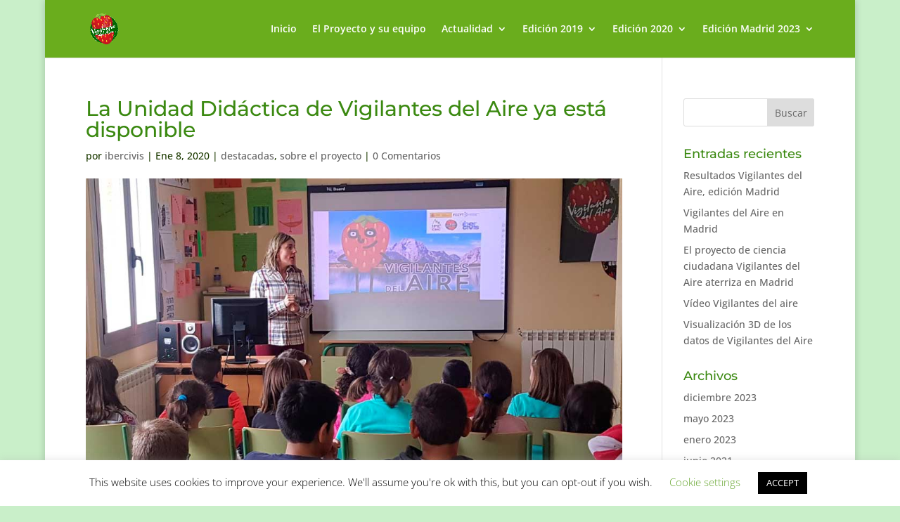

--- FILE ---
content_type: text/css; charset=utf-8
request_url: https://vigilantesdelaire.ibercivis.es/wp-content/cache/autoptimize/7/autoptimize_single_1f1c6abbb54c6d189b7263e0861fae8a.php?ver=5.15.3
body_size: 60
content:
/*!
 * Font Awesome Free 5.15.3 by @fontawesome - https://fontawesome.com
 * License - https://fontawesome.com/license/free (Icons: CC BY 4.0, Fonts: SIL OFL 1.1, Code: MIT License)
 */
@font-face{font-family:'Font Awesome 5 Brands';font-style:normal;font-weight:400;font-display:block;src:url(//vigilantesdelaire.ibercivis.es/wp-content/plugins/elementor/assets/lib/font-awesome/css/../webfonts/fa-brands-400.eot);src:url(//vigilantesdelaire.ibercivis.es/wp-content/plugins/elementor/assets/lib/font-awesome/css/../webfonts/fa-brands-400.eot?#iefix) format("embedded-opentype"),url(//vigilantesdelaire.ibercivis.es/wp-content/plugins/elementor/assets/lib/font-awesome/css/../webfonts/fa-brands-400.woff2) format("woff2"),url(//vigilantesdelaire.ibercivis.es/wp-content/plugins/elementor/assets/lib/font-awesome/css/../webfonts/fa-brands-400.woff) format("woff"),url(//vigilantesdelaire.ibercivis.es/wp-content/plugins/elementor/assets/lib/font-awesome/css/../webfonts/fa-brands-400.ttf) format("truetype"),url(//vigilantesdelaire.ibercivis.es/wp-content/plugins/elementor/assets/lib/font-awesome/css/../webfonts/fa-brands-400.svg#fontawesome) format("svg")}.fab{font-family:'Font Awesome 5 Brands';font-weight:400}

--- FILE ---
content_type: text/css; charset=utf-8
request_url: https://vigilantesdelaire.ibercivis.es/wp-content/cache/autoptimize/7/autoptimize_single_8d37441d69ebc9b55dff2c7c214ef997.php?ver=5.15.3
body_size: 61
content:
/*!
 * Font Awesome Free 5.15.3 by @fontawesome - https://fontawesome.com
 * License - https://fontawesome.com/license/free (Icons: CC BY 4.0, Fonts: SIL OFL 1.1, Code: MIT License)
 */
@font-face{font-family:'Font Awesome 5 Free';font-style:normal;font-weight:900;font-display:block;src:url(//vigilantesdelaire.ibercivis.es/wp-content/plugins/elementor/assets/lib/font-awesome/css/../webfonts/fa-solid-900.eot);src:url(//vigilantesdelaire.ibercivis.es/wp-content/plugins/elementor/assets/lib/font-awesome/css/../webfonts/fa-solid-900.eot?#iefix) format("embedded-opentype"),url(//vigilantesdelaire.ibercivis.es/wp-content/plugins/elementor/assets/lib/font-awesome/css/../webfonts/fa-solid-900.woff2) format("woff2"),url(//vigilantesdelaire.ibercivis.es/wp-content/plugins/elementor/assets/lib/font-awesome/css/../webfonts/fa-solid-900.woff) format("woff"),url(//vigilantesdelaire.ibercivis.es/wp-content/plugins/elementor/assets/lib/font-awesome/css/../webfonts/fa-solid-900.ttf) format("truetype"),url(//vigilantesdelaire.ibercivis.es/wp-content/plugins/elementor/assets/lib/font-awesome/css/../webfonts/fa-solid-900.svg#fontawesome) format("svg")}.fa,.fas{font-family:'Font Awesome 5 Free';font-weight:900}